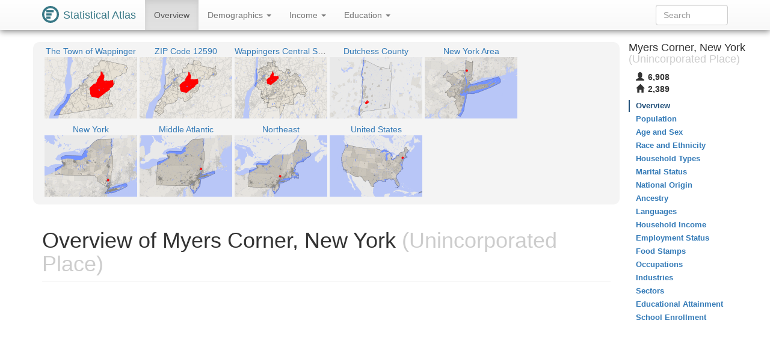

--- FILE ---
content_type: text/html
request_url: https://statisticalatlas.com/place/New-York/Myers-Corner/Overview
body_size: 6598
content:
<!DOCTYPE html>
<html lang='en'>
<head>
<meta charset="utf-8">

<meta name="description" content="Statistical Atlas: The Demographic Statistical Atlas of the United States">
<meta name="viewport" content="width=device-width, initial-scale=1">
<meta http-equiv="X-UA-Compatible" content="IE=edge">
<link rel="stylesheet" type="text/css" href="/assets/all_55c71176dbcde52959c3cdb8bb73ad24.css">
<link rel="shortcut icon" type="image/png" href="/assets/logos/statistical-atlas-logo-16_770dd16483278df54fae584705f16d41.png">
<script type="text/javascript">
if(typeof console == 'undefined')console={};if(typeof console.log == 'undefined')console.log=function(){};
</script>
<script src="/assets/all_d842a8eece0f346f51348240ec027f81.js" type="text/javascript"></script>
<!--[if lt IE 9]>
<script src="/assets/javascripts/html5.js" type="text/javascript"></script>
<![endif]-->
<script data-cfasync="false" type="text/javascript">
  window.snigelPubConf = {
    "adengine": {
      "activeAdUnits": ["statisticalatlas_adhesion_desktop", "statisticalatlas_adhesion_mobile", "statisticalatlas_demographics_1", "statisticalatlas_demographics_2", "statisticalatlas_demographics_3", "statisticalatlas_homepage_1", "statisticalatlas_homepage_2", "statisticalatlas_homepage_3", "statisticalatlas_outstream", "statisticalatlas_sidebar-left"]
    }
  }
</script>

<script async data-cfasync="false" src="https://cdn.snigelweb.com/adengine/statisticalatlas.com/loader.js" type="text/javascript"></script>
<!--<script async data-cfasync="false" src="https://staging-cdn.snigelweb.com/adengine/statisticalatlas.com/loader.js" type="text/javascript"></script>-->

<title>The Demographic Statistical Atlas of the United States - Statistical Atlas</title>
<script type="text/javascript">
(function(i,s,o,g,r,a,m){i['GoogleAnalyticsObject']=r;i[r]=i[r]||function(){
(i[r].q=i[r].q||[]).push(arguments)},i[r].l=1*new Date();a=s.createElement(o),
m=s.getElementsByTagName(o)[0];a.async=1;a.src=g;m.parentNode.insertBefore(a,m)
})(window,document,'script','//www.google-analytics.com/analytics.js','ga');

ga('create', 'UA-1558567-15', "auto"); ga('send', 'pageview'); 
</script>
<script type="text/javascript">
var GlobalsShared = {"locale":"en-US","localeQueryParameter":"lc"};
</script>
<!-- generic-123-abc -->
</head>

<body data-target="#contents-nav" data-spy="scroll" id="top" style="position: relative;">
<div id="hover-bubble-container">
<div id="hover-bubble-contents" style="display:none;">Testing</div>
</div>
<nav class="navbar navbar-default navbar-fixed-top animate-top affix-top">
<div class="container-fluid container-capped">
<div class="navbar-header">
<button data-target="#navbar-collapse-id" class="navbar-toggle" data-toggle="collapse">
<span class="sr-only">Toggle Navigation</span><span class="icon-bar"></span><span class="icon-bar"></span><span class="icon-bar"></span>
</button>
<a href="/" class="navbar-brand">
<div class="logo-container">
<svg
   xmlns="http://www.w3.org/2000/svg"
   version="1.1"
   viewBox="0 0 16 16">
  <g style="fill:#387886">
    <circle r="8" cy="8" cx="8" />
    <circle r="6" cy="8" cx="8" style="fill:#ffffff" />
    <rect y="4" x="4" height="2" width="7" />
    <rect y="7" x="4" height="2" width="5" />
    <rect y="10" x="4" height="2" width="4" />
  </g>
</svg>
</div>
<span class="logo-text">Statistical Atlas</span>
</a>
</div>
<div class="collapse navbar-collapse" id="navbar-collapse-id">
<ul class="nav navbar-nav">

<li class="active">
<a href="/place/New-York/Myers-Corner/Overview">
Overview
</a>
</li>
<li class="dropdown">
<a href="#" class="dropdown-toggle" data-toggle="dropdown">
Demographics <span class="caret"></span>
</a>
<ul class="dropdown-menu">
<li>
<a href="/place/New-York/Myers-Corner/Population">Population</a>
</li>
<li>
<a href="/place/New-York/Myers-Corner/Age-and-Sex">Age and Sex</a>
</li>
<li>
<a href="/place/New-York/Myers-Corner/Race-and-Ethnicity">Race and Ethnicity</a>
</li>
<li>
<a href="/place/New-York/Myers-Corner/Household-Types">Household Types</a>
</li>
<li>
<a href="/place/New-York/Myers-Corner/Marital-Status">Marital Status</a>
</li>
<li>
<a href="/place/New-York/Myers-Corner/National-Origin">National Origin</a>
</li>
<li>
<a href="/place/New-York/Myers-Corner/Ancestry">Ancestry</a>
</li>
<li>
<a href="/place/New-York/Myers-Corner/Languages">Languages</a>
</li>
</ul>
</li>
<li class="dropdown">
<a href="#" class="dropdown-toggle" data-toggle="dropdown">
Income <span class="caret"></span>
</a>
<ul class="dropdown-menu">
<li>
<a href="/place/New-York/Myers-Corner/Household-Income">Household Income</a>
</li>
<li>
<a href="/place/New-York/Myers-Corner/Employment-Status">Employment Status</a>
</li>
<li>
<a href="/place/New-York/Myers-Corner/Food-Stamps">Food Stamps</a>
</li>
<li>
<a href="/place/New-York/Myers-Corner/Occupations">Occupations</a>
</li>
<li>
<a href="/place/New-York/Myers-Corner/Industries">Industries</a>
</li>
<li>
<a href="/place/New-York/Myers-Corner/Sectors">Sectors</a>
</li>
</ul>
</li>
<li class="dropdown">
<a href="#" class="dropdown-toggle" data-toggle="dropdown">
Education <span class="caret"></span>
</a>
<ul class="dropdown-menu">
<li>
<a href="/place/New-York/Myers-Corner/Educational-Attainment">Educational Attainment</a>
</li>
<li>
<a href="/place/New-York/Myers-Corner/School-Enrollment">School Enrollment</a>
</li>
</ul>
</li>

</ul>
<form method="GET" class="navbar-form navbar-right" id="search-form">
<div class="form-group">
<input type="text" placeholder="Search" class="form-control" id="search-field">
</div>
</form>
</div>
</div>
</nav>
<div class="container-fluid container-capped">

<script type="text/javascript">
var dropDownFigureStrings = {}; 
</script>
<div class="row">
<div class="col-sm-12 col-md-10">
<div class="sidebar-slot-outer">
<div class="sidebar-slot-inner">
<!-- adngin-statisticalatlas_sidebar-left-0 -->
<div id="adngin-statisticalatlas_sidebar-left-0"></div>
</div>
</div>

<div class="row gray-rounded-box hidden-xs">
<div class="col-lg-12 no-gutter-sm">
<div class="mini-map-container clearfix">

<div title="The Town of Wappinger" class="mini-map-unit" alt="The Town of Wappinger" style="position: relative; width: 154px;">
<div class="mini-map-title">
<a href="/county-subdivision/New-York/Dutchess-County/Town-of-Wappinger/Overview">
<span class="mini-map-title-span">The Town of Wappinger</span>
</a>
</div>
<a href="/county-subdivision/New-York/Dutchess-County/Town-of-Wappinger/Overview">
<div style="position: relative; width: 154px; height: 102px;">
<img src="/maps/context/under/24137" style="position: absolute; top: 0; left: 0; width: 154px; height: 102px;">
<img src="[data-uri]" style="position: absolute; top: 0; left: 0; width: 154px; height: 102px;">
<img src="/maps/context/over/24137" style="position: absolute; top: 0; left: 0; width: 154px; height: 102px;">
</div>
</a>
</div>
<div title="ZIP Code 12590" class="mini-map-unit" alt="ZIP Code 12590" style="position: relative; width: 154px;">
<div class="mini-map-title">
<a href="/zip/12590/Overview">
<span class="mini-map-title-span">ZIP Code 12590</span>
</a>
</div>
<a href="/zip/12590/Overview">
<div style="position: relative; width: 154px; height: 102px;">
<img src="/maps/context/under/88523" style="position: absolute; top: 0; left: 0; width: 154px; height: 102px;">
<img src="[data-uri]" style="position: absolute; top: 0; left: 0; width: 154px; height: 102px;">
<img src="/maps/context/over/88523" style="position: absolute; top: 0; left: 0; width: 154px; height: 102px;">
</div>
</a>
</div>
<div title="Wappingers Central School District" class="mini-map-unit" alt="Wappingers Central School District" style="position: relative; width: 154px;">
<div class="mini-map-title">
<a href="/school-district/New-York/Wappingers-Central-School-District/Overview">
<span class="mini-map-title-span">Wappingers Central School District</span>
</a>
</div>
<a href="/school-district/New-York/Wappingers-Central-School-District/Overview">
<div style="position: relative; width: 154px; height: 102px;">
<img src="/maps/context/under/114854" style="position: absolute; top: 0; left: 0; width: 154px; height: 102px;">
<img src="[data-uri]" style="position: absolute; top: 0; left: 0; width: 154px; height: 102px;">
<img src="/maps/context/over/114854" style="position: absolute; top: 0; left: 0; width: 154px; height: 102px;">
</div>
</a>
</div>
<div title="Dutchess County" class="mini-map-unit" alt="Dutchess County" style="position: relative; width: 154px;">
<div class="mini-map-title">
<a href="/county/New-York/Dutchess-County/Overview">
<span class="mini-map-title-span">Dutchess County</span>
</a>
</div>
<a href="/county/New-York/Dutchess-County/Overview">
<div style="position: relative; width: 154px; height: 102px;">
<img src="/maps/context/under/618" style="position: absolute; top: 0; left: 0; width: 154px; height: 102px;">
<img src="[data-uri]" style="position: absolute; top: 0; left: 0; width: 154px; height: 102px;">
<img src="/maps/context/over/618" style="position: absolute; top: 0; left: 0; width: 154px; height: 102px;">
</div>
</a>
</div>
<div title="New York Area" class="mini-map-unit" alt="New York Area" style="position: relative; width: 154px;">
<div class="mini-map-title">
<a href="/metro-area/New-York/New-York/Overview">
<span class="mini-map-title-span">New York Area</span>
</a>
</div>
<a href="/metro-area/New-York/New-York/Overview">
<div style="position: relative; width: 154px; height: 102px;">
<img src="/maps/context/under/101722" style="position: absolute; top: 0; left: 0; width: 154px; height: 102px;">
<img src="[data-uri]" style="position: absolute; top: 0; left: 0; width: 154px; height: 102px;">
<img src="/maps/context/over/101722" style="position: absolute; top: 0; left: 0; width: 154px; height: 102px;">
</div>
</a>
</div>
<div title="New York" class="mini-map-unit" alt="New York" style="position: relative; width: 154px;">
<div class="mini-map-title">
<a href="/state/New-York/Overview">
<span class="mini-map-title-span">New York</span>
</a>
</div>
<a href="/state/New-York/Overview">
<div style="position: relative; width: 154px; height: 102px;">
<img src="/maps/context/under/56" style="position: absolute; top: 0; left: 0; width: 154px; height: 102px;">
<img src="[data-uri]" style="position: absolute; top: 0; left: 0; width: 154px; height: 102px;">
<img src="/maps/context/over/56" style="position: absolute; top: 0; left: 0; width: 154px; height: 102px;">
</div>
</a>
</div>
<div title="Middle Atlantic" class="mini-map-unit" alt="Middle Atlantic" style="position: relative; width: 154px;">
<div class="mini-map-title">
<a href="/division/Middle-Atlantic/Overview">
<span class="mini-map-title-span">Middle Atlantic</span>
</a>
</div>
<a href="/division/Middle-Atlantic/Overview">
<div style="position: relative; width: 154px; height: 102px;">
<img src="/maps/context/under/10" style="position: absolute; top: 0; left: 0; width: 154px; height: 102px;">
<img src="[data-uri]" style="position: absolute; top: 0; left: 0; width: 154px; height: 102px;">
<img src="/maps/context/over/10" style="position: absolute; top: 0; left: 0; width: 154px; height: 102px;">
</div>
</a>
</div>
<div title="Northeast" class="mini-map-unit" alt="Northeast" style="position: relative; width: 154px;">
<div class="mini-map-title">
<a href="/region/Northeast/Overview">
<span class="mini-map-title-span">Northeast</span>
</a>
</div>
<a href="/region/Northeast/Overview">
<div style="position: relative; width: 154px; height: 102px;">
<img src="/maps/context/under/3" style="position: absolute; top: 0; left: 0; width: 154px; height: 102px;">
<img src="[data-uri]" style="position: absolute; top: 0; left: 0; width: 154px; height: 102px;">
<img src="/maps/context/over/3" style="position: absolute; top: 0; left: 0; width: 154px; height: 102px;">
</div>
</a>
</div>
<div title="United States" class="mini-map-unit" alt="United States" style="position: relative; width: 154px;">
<div class="mini-map-title">
<a href="/United-States/Overview">
<span class="mini-map-title-span">United States</span>
</a>
</div>
<a href="/United-States/Overview">
<div style="position: relative; width: 154px; height: 102px;">
<img src="/maps/context/under/1" style="position: absolute; top: 0; left: 0; width: 154px; height: 102px;">
<img src="[data-uri]" style="position: absolute; top: 0; left: 0; width: 154px; height: 102px;">
<img src="/maps/context/over/1" style="position: absolute; top: 0; left: 0; width: 154px; height: 102px;">
</div>
</a>
</div>

</div>
</div>
</div>
<h1 class="page-header">
Overview of Myers Corner, New York<span class="topic-category"> (Unincorporated Place)</span>
</h1>
<div class=" Ads-responsive_unit hidden-print">
<!-- AD 2447087561 -->
<!-- adngin-statisticalatlas_homepage_1-0 -->
<div id="adngin-statisticalatlas_homepage_1-0"></div>

</div>
<div class="row nav-maps-container gray-rounded-box">
<div class="nav-maps-tabs col-lg-12">
<ul class="nav nav-pills">
<li class="active">
<a data-target="#nav-map-tract" href="#nav-map/tract" data-toggle="tab">Tracts</a>
</li>
<li>
<a data-target="#nav-map-block-group" href="#nav-map/block-group" data-toggle="tab">Block Groups</a>
</li>
</ul>
</div>
<div class="nav-maps-col col-lg-12 no-gutter-sm">
<div class="tab-content">
<div class="tab-pane active" id="nav-map-tract">
<div class="map-scroll-area">
<div class="map-container" style="min-width: 768px;">
<div style="padding-bottom: 65.10416666666667%;">
<iframe type="image/svg+xml" data-src="/maps/nav/other/56265/Tract#Overview"></iframe>
</div>
</div>
</div>
</div>
<div class="tab-pane" id="nav-map-block-group">
<div class="map-scroll-area">
<div class="map-container" style="min-width: 768px;">
<div style="padding-bottom: 65.10416666666667%;">
<iframe type="image/svg+xml" data-src="/maps/nav/other/56265/BlockGroup#Overview"></iframe>
</div>
</div>
</div>
</div>
</div>
</div>
</div>
<div class=" Ads-responsive_unit hidden-print">
<!-- AD 7124699179 -->
<!-- adngin-statisticalatlas_homepage_2-0 -->
<div id="adngin-statisticalatlas_homepage_2-0"></div>

</div>
<div class="info-table">
<div class="info-table-tr row">
<div class="b info-table-title-td col-sm-3">State: </div>
<div class="info-table-contents-td col-sm-9">
<div class="info-table-contents-div">
<a href="/state/New-York/Overview">New York</a>
</div>
</div>
<div class="col-xs-12 no-gutter-sm">
<hr>
</div>
</div>
<div class="info-table-tr row">
<div class="b info-table-title-td col-sm-3">County: </div>
<div class="info-table-contents-td col-sm-9">
<div class="info-table-contents-div">
<a href="/county/New-York/Dutchess-County/Overview">Dutchess</a>
</div>
</div>
<div class="col-xs-12 no-gutter-sm">
<hr>
</div>
</div>
<div class="info-table-tr row">
<div class="b info-table-title-td col-sm-3">Metro Area: </div>
<div class="info-table-contents-td col-sm-9">
<div class="info-table-contents-div">
<a href="/metro-area/New-York/New-York/Overview">New York Area</a>
</div>
</div>
<div class="col-xs-12 no-gutter-sm">
<hr>
</div>
</div>
<div class="info-table-tr row">
<div class="b info-table-title-td col-sm-3">Town: </div>
<div class="info-table-contents-td col-sm-9">
<div class="info-table-contents-div">
<a href="/county-subdivision/New-York/Dutchess-County/Town-of-Wappinger/Overview">Wappinger</a>
</div>
</div>
<div class="col-xs-12 no-gutter-sm">
<hr>
</div>
</div>
<div class="info-table-tr row">
<div class="b info-table-title-td col-sm-3">ZIP Code: </div>
<div class="info-table-contents-td col-sm-9">
<div class="info-table-contents-div">
<a href="/zip/12590/Overview">12590</a>
</div>
</div>
<div class="col-xs-12 no-gutter-sm">
<hr>
</div>
</div>
<div class="info-table-tr row">
<div class="b info-table-title-td col-sm-3">Unified School District: </div>
<div class="info-table-contents-td col-sm-9">
<div class="info-table-contents-div">
<a href="/school-district/New-York/Wappingers-Central-School-District/Overview">Wappingers</a>
</div>
</div>
<div class="col-xs-12 no-gutter-sm">
<hr>
</div>
</div>
<div class="info-table-tr row">
<div class="b info-table-title-td col-sm-3">Congressional District: </div>
<div class="info-table-contents-td col-sm-9">
<div class="info-table-contents-div">
<a href="/congressional-district/New-York/Congressional-District-18/Overview">NY-18</a>
</div>
</div>
<div class="col-xs-12 no-gutter-sm">
<hr>
</div>
</div>
<div class="info-table-tr row">
<div class="b info-table-title-td col-sm-3">State Senate District: </div>
<div class="info-table-contents-td col-sm-9">
<div class="info-table-contents-div">
<a href="/state-upper-legislative-district/New-York/State-Senate-District-41/Overview">NY-41</a>
</div>
</div>
<div class="col-xs-12 no-gutter-sm">
<hr>
</div>
</div>
<div class="info-table-tr row">
<div class="b info-table-title-td col-sm-3">Assembly District: </div>
<div class="info-table-contents-td col-sm-9">
<div class="info-table-contents-div">
<a href="/state-lower-legislative-district/New-York/Assembly-District-105/Overview">NY-105</a>
</div>
</div>
<div class="col-xs-12 no-gutter-sm">
<hr>
</div>
</div>
<div class="info-table-tr row">
<div class="b info-table-title-td col-sm-3">Neighboring Villages: </div>
<div class="info-table-contents-td col-sm-9">
<div class="info-table-contents-div">
<a href="/place/New-York/Wappingers-Falls/Overview">Wappingers Falls</a>
</div>
</div>
<div class="col-xs-12 no-gutter-sm">
<hr>
</div>
</div>
<div class="info-table-tr row">
<div class="b info-table-title-td col-sm-3">Nearby Unincorporated Places: </div>
<div class="info-table-contents-td col-sm-9">
<div class="info-table-contents-div">
<a href="/place/New-York/Brinckerhoff/Overview">Brinckerhoff</a>, <a href="/place/New-York/Crown-Heights/Overview">Crown Heights</a>, <a href="/place/New-York/Hillside-Lake/Overview">Hillside Lake</a>, <a href="/place/New-York/Hopewell-Junction/Overview">Hopewell Junction</a>, <a href="/place/New-York/Marlboro/Overview">Marlboro</a>, <a href="/place/New-York/Merritt-Park/Overview">Merritt Park</a>, <a href="/place/New-York/Red-Oaks-Mill/Overview">Red Oaks Mill</a>, <a href="/place/New-York/Spackenkill/Overview">Spackenkill</a>, <a href="/place/New-York/Titusville/Overview">Titusville</a>
</div>
</div>
<div class="col-xs-12 no-gutter-sm">
<hr>
</div>
</div>
<div class="info-table-tr row">
<div class="b info-table-title-td col-sm-3">Nearby Villages: </div>
<div class="info-table-contents-td col-sm-9">
<div class="info-table-contents-div">
<a href="/place/New-York/Fishkill/Overview">Fishkill</a>
</div>
</div>
<div class="col-xs-12 no-gutter-sm">
<hr>
</div>
</div>
</div>
<div class=" Ads-responsive_unit hidden-print">
<!-- AD 5428474123 -->
<!-- adngin-statisticalatlas_homepage_3-0 -->
<div id="adngin-statisticalatlas_homepage_3-0"></div>

</div>
<h2 class="section-header">Topics to Explore</h2>
<div class="row">
<div class="col-sm-4 col-xs-12">
<h3>Demographics</h3>
<ul class="nav nav-pills nav-stacked">
<li>
<a href="/place/New-York/Myers-Corner/Population">Population</a>
</li>
<li>
<a href="/place/New-York/Myers-Corner/Age-and-Sex">Age and Sex</a>
</li>
<li>
<a href="/place/New-York/Myers-Corner/Race-and-Ethnicity">Race and Ethnicity</a>
</li>
<li>
<a href="/place/New-York/Myers-Corner/Household-Types">Household Types</a>
</li>
<li>
<a href="/place/New-York/Myers-Corner/Marital-Status">Marital Status</a>
</li>
<li>
<a href="/place/New-York/Myers-Corner/National-Origin">National Origin</a>
</li>
<li>
<a href="/place/New-York/Myers-Corner/Ancestry">Ancestry</a>
</li>
<li>
<a href="/place/New-York/Myers-Corner/Languages">Languages</a>
</li>
</ul>
</div>
<div class="col-sm-4 col-xs-12">
<h3>Income</h3>
<ul class="nav nav-pills nav-stacked">
<li>
<a href="/place/New-York/Myers-Corner/Household-Income">Household Income</a>
</li>
<li>
<a href="/place/New-York/Myers-Corner/Employment-Status">Employment Status</a>
</li>
<li>
<a href="/place/New-York/Myers-Corner/Food-Stamps">Food Stamps</a>
</li>
<li>
<a href="/place/New-York/Myers-Corner/Occupations">Occupations</a>
</li>
<li>
<a href="/place/New-York/Myers-Corner/Industries">Industries</a>
</li>
<li>
<a href="/place/New-York/Myers-Corner/Sectors">Sectors</a>
</li>
</ul>
</div>
<div class="col-sm-4 col-xs-12">
<h3>Education</h3>
<ul class="nav nav-pills nav-stacked">
<li>
<a href="/place/New-York/Myers-Corner/Educational-Attainment">Educational Attainment</a>
</li>
<li>
<a href="/place/New-York/Myers-Corner/School-Enrollment">School Enrollment</a>
</li>
</ul>
</div>
</div>
</div>
<div class="col-md-2 hidden-xs hidden-sm" id="contents-nav-container">
<nav role="complementary" class="statio-sidebar hidden-print animate-top affix-top" id="contents-nav">
<div class="sidebar-info-table clearfix">
<h4>
Myers Corner, New York<span class="topic-category"> (Unincorporated Place)</span>
</h4>
<table>
<tbody>
<tr title="Population" alt="Population">
<th>
<span class="glyphicon glyphicon-user"> </span>
</th>
<td>6,908</td>
</tr>
<tr title="Households" alt="Households">
<th>
<span class="glyphicon glyphicon-home"> </span>
</th>
<td>2,389</td>
</tr>
</tbody>
</table>
</div>
<ul class="nav nav-stacked">
<li class="active">
<a href="#top">Overview</a>
</li>
<li>
<a href="/place/New-York/Myers-Corner/Population">Population</a>
</li>
<li>
<a href="/place/New-York/Myers-Corner/Age-and-Sex">Age and Sex</a>
</li>
<li>
<a href="/place/New-York/Myers-Corner/Race-and-Ethnicity">Race and Ethnicity</a>
</li>
<li>
<a href="/place/New-York/Myers-Corner/Household-Types">Household Types</a>
</li>
<li>
<a href="/place/New-York/Myers-Corner/Marital-Status">Marital Status</a>
</li>
<li>
<a href="/place/New-York/Myers-Corner/National-Origin">National Origin</a>
</li>
<li>
<a href="/place/New-York/Myers-Corner/Ancestry">Ancestry</a>
</li>
<li>
<a href="/place/New-York/Myers-Corner/Languages">Languages</a>
</li>
<li>
<a href="/place/New-York/Myers-Corner/Household-Income">Household Income</a>
</li>
<li>
<a href="/place/New-York/Myers-Corner/Employment-Status">Employment Status</a>
</li>
<li>
<a href="/place/New-York/Myers-Corner/Food-Stamps">Food Stamps</a>
</li>
<li>
<a href="/place/New-York/Myers-Corner/Occupations">Occupations</a>
</li>
<li>
<a href="/place/New-York/Myers-Corner/Industries">Industries</a>
</li>
<li>
<a href="/place/New-York/Myers-Corner/Sectors">Sectors</a>
</li>
<li>
<a href="/place/New-York/Myers-Corner/Educational-Attainment">Educational Attainment</a>
</li>
<li>
<a href="/place/New-York/Myers-Corner/School-Enrollment">School Enrollment</a>
</li>
</ul>
</nav>
</div>
</div>
</div>
<div id="data-map-defs" style="display:none;"></div>
<footer class="footer hidden-print">
<div id="ccpa" style="background:rgb(243,110,33);color:white;text-align:center;cursor:pointer;display: none;margin-bottom:30px;">Do not share my Personal Information.</div>
<script>__uspapi('setUSPLink', 1, function() {}, "ccpa");</script>

<div class="container">
<div class="row">
<div class="col-md-12">
<p>
<a href="/about">About</a>, <a href="/policies/terms">Terms</a>, <a href="/policies/privacy">Privacy</a>
</p>
<p>
support@<span style='display:none;'>__remove_this_part__</span>statisticalatlas.com
</p>
<p>
&copy; Cedar Lake Ventures, Inc.
</p>
<p class="footerComment">
Data from the <a rel="nofollow" href="http://www.census.gov/">US Census Bureau</a>. 
<br>Road data © <a rel="nofollow" href="http://www.openstreetmap.org/copyright">OpenStreetMap</a> contributors. 
</p>
<p class="footerComment">
Updated on Sep 10, 2018, v1.1.04f3b0b8ed244be4fd626d32bb00834c93120ad1

</p>
</div>
</div>
</div>
</footer>
<div id="adngin-statisticalatlas_outstream-0"></div>
</body>

</html>

--- FILE ---
content_type: image/svg+xml
request_url: https://statisticalatlas.com/maps/nav/other/56265/Tract
body_size: 125536
content:
<?xml version="1.0" encoding="UTF-8" standalone="no"?>

<!DOCTYPE svg PUBLIC "-//W3C//DTD SVG 1.1//EN" "http://www.w3.org/Graphics/SVG/1.1/DTD/svg11.dtd">

<svg font-family="sans-serif" viewBox="0 0 768 500" xmlns:xlink="http://www.w3.org/1999/xlink" font-style="normal" font-size="13" width="100%" xmlns="http://www.w3.org/2000/svg" font-weight="normal" version="1.1"><script type="application/javascript">function hover(evt, eid, showBubble) {
    toggle(enable, eid, showBubble);
}

function out(evt, eid, showBubble) {
    toggle(disable, eid, showBubble);
}

function toggle(fun, eid, showBubble) {
    fun(&#34;hover-clip-path&#34;, &#34;p&#34;, eid);
    fun(&#34;hover-inset-path&#34;, &#34;p&#34;, eid);
    fun(&#34;hover-path&#34;, &#34;p&#34;, eid);
    fun(&#34;hover-featured-rect&#34;, &#34;fr&#34;, eid);
    fun(&#34;hover-featured-text&#34;, &#34;ft&#34;, eid);
    fun(&#34;hover-other-rect&#34;, &#34;or&#34;, eid);
    fun(&#34;hover-other-text&#34;, &#34;ot&#34;, eid);
}

function enable(id, prefix, eid) {
    var link = &#34;#&#34; + prefix + eid;
    var e = document.getElementById(id);
    if (e != null) {
        e.setAttribute(&#34;xlink:href&#34;, link);
    }
}

function disable(id, prefix, eid) {
    var e = document.getElementById(id);
    if (e != null) {
        var link = &#34;#&#34; + prefix + eid;
        if (e.getAttribute(&#34;xlink:href&#34;) == link) {
            e.setAttribute(&#34;xlink:href&#34;, &#34;#null&#34;);
        }
    }
}</script><defs><style type="text/css"><![CDATA[
a.osm{fill:#337ab7}a.osm:hover{fill:#23527c;text-decoration:none}path{stroke-linejoin:round}.light-box{fill-opacity:.01;stroke:none}.bubble-featured-rect{fill:#9E4903;fill-opacity:.8;stroke:none}.bubble-featured-text{fill:white;fill-opacity:1;stroke:none}.bubble-other-rect{fill:white;fill-opacity:.5;stroke:black;stroke-width:.5px;stroke-opacity:.6}.bubble-other-text{fill:black;fill-opacity:.75;stroke:none}.dot{fill:#aa433f;fill-opacity:1;stroke:none}.label-line{stroke:#aa433f;stroke-opacity:1;stroke-width:1px;fill:none}.featured-no-stroke use{fill-opacity:.01;stroke:none}.other-no-fill use{fill-opacity:.01;stroke:none}#hover-inset-path{fill:yellow;stroke:yellow;fill-opacity:.05;stroke-width:10px;stroke-opacity:.25}#hover-inset-path path{stroke-linejoin:round}#hover-path{fill:yellow;fill-opacity:.2;stroke:black;stroke-width:.5px;stroke-opacity:1}#hover-featured-text{fill:yellow}#hover-featured-rect{fill:#000000;fill-opacity:1;stroke:none}#hover-other-text{font-size:9px;fill:yellow}#hover-other-rect{fill:black;fill-opacity:1;stroke:none}svg a{cursor:pointer}svg a text{cursor:pointer}
]]></style><path d="M98.5,205.8L103.7,157.1L103.4,153L106.3,152.7L115.6,150.4L148.2,112.8L157.1,85.2L136.4,95L137.7,83.3L169.3,62.3L169.9,61.3L182.6,51.8L194.7,42.9L195.5,40.4L211,37.5L232,27.1L251,41.9L299.4,8.1L368,3.9L368,17L357.7,94.9L359.8,132.9L383.2,177.5L327,246L286.8,274.4L253.1,291.7L224.6,318.8L174.8,335.4L173.6,313.9L177.2,302.9L166.6,274.8L138.3,281.9L128.2,243L118.4,237.4L112.3,244.9L98.5,205.8z" id="p169691" /><path d="M357.7,94.9L368,17L368,3.9L420.6,37.5L457.4,46.9L492.9,16L511.3,14L545.6,65.1L554.4,143L567.8,162.8L581.3,167.4L599.7,165.5L614.6,200.4L599.6,219L609.3,219.7L609.1,231.4L598.3,235.6L594.4,247.7L584.1,263.2L572.8,287.2L526.9,309.5L528.1,329.3L537.1,362.9L521.7,375.6L523.4,395.4L489.4,392.2L475.2,373.1L472.3,369.6L435.7,319.1L409.3,277.1L415.2,242.5L383.2,177.5L359.8,132.9L357.7,94.9z" id="p170291" /><path d="M118.7,299.7L141,292.3L150,339.1L174.8,335.4L224.6,318.8L253.1,291.7L286.8,274.4L327,246L383.2,177.5L415.2,242.5L409.3,277.1L435.7,319.1L472.3,369.6L475.2,373.1L489.4,392.2L523.4,395.4L527.1,434.3L518.1,447.3L511.3,443.7L504,487.9L467.2,482L390.7,489.5L328.5,483.3L320.1,481.1L305,477.1L276.6,470.7L209.4,456.1L121.1,436.2L131.5,350.2L118.7,299.7z" id="p169679" /><path d="M-10,177.4L7.5,154.3L40.4,150.8L63.8,156.9L69.5,168.5L75,182.8L103.7,157.1L98.5,205.8L112.3,244.9L118.4,237.4L128.2,243L138.3,281.9L166.6,274.8L177.2,302.9L173.6,313.9L174.8,335.4L150,339.1L141,292.3L118.7,299.7L71.7,331.4L33.8,339.2L-2.4,292.4L-6.1,271.4L3.8,246.8L-10,245.1z" id="p55523" /><rect rx="3" y="-10.4" x="210.8" ry="3" height="11.3" width="60" id="fr169691" /><text y="-1.3" text-anchor="middle" x="240.8" font-size="9" id="ft169691">Tract 190203</text><rect rx="3" y="-10.4" x="456.1" ry="3" height="11.3" width="60" id="fr170291" /><text y="-1.3" text-anchor="middle" x="486.1" font-size="9" id="ft170291">Tract 190101</text><rect rx="3" y="163.1" x="292.9" ry="3" height="11.3" width="60" id="fr169679" /><text y="172.2" text-anchor="middle" x="322.9" font-size="9" id="ft169679">Tract 190204</text><rect rx="3" y="261.9" x="35.4" ry="3" height="11.3" width="78" id="or55523" /><text y="271" text-anchor="middle" x="74.4" font-size="9" id="ot55523">Wappingers Falls</text></defs><image xlink:href="[data-uri]" y="0" x="0" height="500px" width="768px" /><g class="featured-no-stroke"><a xlink:href="/tract/New-York/Dutchess-County/190203/Overview" target="_top" onmouseout="out(evt, 169691);" class="eid169691" onmouseover="hover(evt, 169691);"><g class="c4"><use xlink:href="#p169691" /></g></a><a xlink:href="/tract/New-York/Dutchess-County/190101/Overview" target="_top" onmouseout="out(evt, 170291);" class="eid170291" onmouseover="hover(evt, 170291);"><g class="c1"><use xlink:href="#p170291" /></g></a><a xlink:href="/tract/New-York/Dutchess-County/190204/Overview" target="_top" onmouseout="out(evt, 169679);" class="eid169679" onmouseover="hover(evt, 169679);"><g class="c2"><use xlink:href="#p169679" /></g></a></g><path fill-rule="evenodd" d="M-10,-10L778,-10L778,510L-10,510zM173.55,313.94L174.81,335.38L185.83,366.29L185.15,405.48L209.36,456.12L276.55,470.68L304.95,477.12L320.06,481.07L328.55,483.33L472.33,369.64L475.15,373.12L528.12,329.29L526.91,309.52L572.83,287.23L584.06,263.18L594.42,247.74L581.35,167.43L567.85,162.78L516.02,181.69L418.14,171.64L429.37,125.17L427.51,71.31L411.78,74.07L392.34,31.84L395.75,17.7L368.02,17.04L357.7,94.92L341.92,103.02L301.57,166.24L304.72,198.34L265.63,239.91L258.17,224.23L177.16,302.88L173.55,313.94z" class="light-box" /><g class="other-no-fill"><a xlink:href="/place/New-York/Wappingers-Falls/Overview#nav-map/tract" target="_top" onmouseout="out(evt, 55523);" class="eid55523" onmouseover="hover(evt, 55523);"><g class="c1"><use xlink:href="#p55523" /></g></a></g><g id="labels-group"><a xlink:href="/tract/New-York/Dutchess-County/190203/Overview" target="_top" onmouseout="out(evt, 169691, false);" class="eid169691" onmouseover="hover(evt, 169691, false);"><circle cy="176.29" cx="331.92" r="1.5" class="dot" /></a><a xlink:href="/tract/New-York/Dutchess-County/190101/Overview" target="_top" onmouseout="out(evt, 170291, false);" class="eid170291" onmouseover="hover(evt, 170291, false);"><circle cy="223.16" cx="481.01" r="1.5" class="dot" /></a><a xlink:href="/tract/New-York/Dutchess-County/190204/Overview" target="_top" onmouseout="out(evt, 169679, false);" class="eid169679" onmouseover="hover(evt, 169679, false);"><circle cy="327.26" cx="314.75" r="1.5" class="dot" /></a><a xlink:href="/place/New-York/Wappingers-Falls/Overview#nav-map/tract" target="_top" onmouseout="out(evt, 55523, true);" class="eid55523" onmouseover="hover(evt, 55523, true);"><use xlink:href="#or55523" class="bubble-other-rect" /><use xlink:href="#ot55523" class="bubble-other-text" /></a></g><g font-family="sans-serif" text-decoration="none" font-style="normal" font-size="9" font-weight="normal"><rect fill-opacity="0.500" y="488.68" x="645" height="11.32" width="123" fill="#fff" /><text fill-opacity="0.700" y="497.73" x="647" fill="#000">Road Data ©</text><a xlink:href="http://www.openstreetmap.org/copyright" target="osm" class="osm"><text y="497.73" text-anchor="end" x="766">OpenStreetMap</text></a></g><g id="hover-group"><clipPath xlink:href="#null" pointer-events="none" id="hover-clip"><use xlink:href="#null" pointer-events="none" id="hover-clip-path" /></clipPath><use xlink:href="#null" pointer-events="none" clip-path="url(#hover-clip)" id="hover-inset-path" /><use xlink:href="#null" pointer-events="none" id="hover-path" /><use xlink:href="#null" pointer-events="none" id="hover-featured-rect" /><use xlink:href="#null" pointer-events="none" id="hover-featured-text" /><use xlink:href="#null" pointer-events="none" id="hover-other-rect" /><use xlink:href="#null" pointer-events="none" id="hover-other-text" /></g></svg>